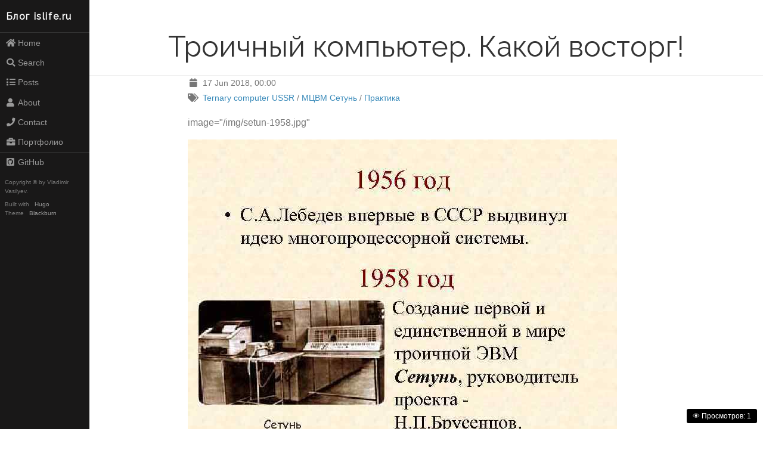

--- FILE ---
content_type: text/html
request_url: https://www.islife.ru/post/pub00021/
body_size: 5203
content:
<!DOCTYPE html>
<html lang="en">

<head>
  <meta http-equiv="content-type" content="text/html; charset=utf-8">
  <meta name="viewport" content="width=device-width, initial-scale=1.0">
  <meta name="description" content="">
  <meta name="generator" content="Hugo 0.123.7">

  <title>Троичный компьютер. Какой восторг! &middot; Умный кремний</title>

    

  
  
  <link rel="stylesheet" href="https://cdnjs.cloudflare.com/ajax/libs/pure/1.0.0/pure-min.css">

  <!--[if lte IE 8]>
  <link rel="stylesheet" href="https://cdnjs.cloudflare.com/ajax/libs/pure/1.0.0/grids-responsive-old-ie-min.css">
  <![endif]-->
  <!--[if gt IE 8]><!-->
  <link rel="stylesheet" href="https://cdnjs.cloudflare.com/ajax/libs/pure/1.0.0/grids-responsive-min.css">
  <!--<![endif]-->

  <!--[if lte IE 8]>
  <link rel="stylesheet" href="https://www.islife.ru/css/side-menu-old-ie.css">
  <![endif]-->
  <!--[if gt IE 8]><!-->
  <link rel="stylesheet" href="https://www.islife.ru/css/side-menu.css">
  <!--<![endif]-->

  <link rel="stylesheet" href="https://www.islife.ru/css/blackburn.css">

  
  <link rel="stylesheet" href="https://use.fontawesome.com/releases/v5.9.0/css/all.css">

  
  <link href="https://fonts.googleapis.com/css?family=Raleway" rel="stylesheet" type="text/css">

  
  <script src="https://cdnjs.cloudflare.com/ajax/libs/mathjax/2.7.1/MathJax.js?config=TeX-AMS-MML_HTMLorMML"></script>

 
  

  
  <link rel="stylesheet" href="//cdnjs.cloudflare.com/ajax/libs/highlight.js/9.12.0/styles/androidstudio.min.css">
  <script src="//cdnjs.cloudflare.com/ajax/libs/highlight.js/9.12.0/highlight.min.js"></script>
  
  <script>hljs.initHighlightingOnLoad();</script>
  

  <link rel="shortcut icon" href="https://www.islife.ru/img/favicon.ico" type="image/x-icon" />

  
  

</head>


<body>
<div id="layout">

  
<a href="#menu" id="menuLink" class="menu-link">
  
  <span></span>
</a>
<div id="menu">

  
  <a class="pure-menu-heading brand" href="https://www.islife.ru/">Блог islife.ru</a>


  <div class="pure-menu">
    <ul class="pure-menu-list">
      
      
        <li class="pure-menu-item">
          <a class="pure-menu-link" href="https://www.islife.ru/"><i class='fa fa-home fa-fw'></i>Home</a>
      
        </li>
      
      
        <li class="pure-menu-item">
          <a class="pure-menu-link" href="https://www.islife.ru/search/"><i class='fa fa-search fa-fw'></i>Search</a>
      
        </li>
      
      
        <li class="pure-menu-item">
          <a class="pure-menu-link" href="https://www.islife.ru/post/"><i class='fa fa-list fa-fw'></i>Posts</a>
      
        </li>
      
      
        <li class="pure-menu-item">
          <a class="pure-menu-link" href="https://www.islife.ru/about/"><i class='fa fa-user fa-fw'></i>About</a>
      
        </li>
      
      
        <li class="pure-menu-item">
          <a class="pure-menu-link" href="https://www.islife.ru/contact/"><i class='fa fa-phone fa-fw'></i>Contact</a>
      
        </li>
      
      
        <li class="pure-menu-item">
          <a class="pure-menu-link" href="https://www.islife.ru/portfolio/"><i class='fa fa-briefcase fa-fw'></i>Портфолио</a>
      
        </li>
      
    </ul>
  </div>

  <div class="pure-menu social">
  <ul class="pure-menu-list">

    

    

    

    

    

    

    

    

    

    

    

    

    

    

    

    

    

    

    

    

    

    

    

    
    <li class="pure-menu-item">
      <a class="pure-menu-link" href="https://github.com/askfind" rel="me" target="_blank"><i class="fab fa-github-square fa-fw"></i>GitHub</a>
    </li>
    

    

    

    

    

    

    

    

    

    

    

    

    

  </ul>
</div>


  <div>
  <div class="small-print">
    <small>Copyright &#169; by Vladimir Vasilyev.</small>
  </div>
  <div class="small-print">
    <small>Built with&nbsp;<a href="https://gohugo.io/" target="_blank">Hugo</a></small>
    <small>Theme&nbsp;<a href="https://github.com/yoshiharuyamashita/blackburn" target="_blank">Blackburn</a></small>
  </div>
</div>

</div>


  <div id="main">


<div class="header">
  <h1>Троичный компьютер. Какой восторг!</h1>
  <h2></h2>
</div>
<div class="content">

  <div class="post-meta">

  <div>
    <i class="fa fa-calendar fa-fw"></i>
    <time>17 Jun 2018, 00:00</time>
  </div>

  

  

  
  
  
  <div>
    <i class="fa fa-tags fa-fw"></i>
    
      <a class="post-taxonomy-tag" href="https://www.islife.ru/tags/ternary-computer-ussr">Ternary computer USSR</a>&nbsp;&#47;
    
      <a class="post-taxonomy-tag" href="https://www.islife.ru/tags/%D0%BC%D1%86%D0%B2%D0%BC-%D1%81%D0%B5%D1%82%D1%83%D0%BD%D1%8C">МЦВМ Сетунь</a>&nbsp;&#47;
    
      <a class="post-taxonomy-tag" href="https://www.islife.ru/tags/%D0%BF%D1%80%D0%B0%D0%BA%D1%82%D0%B8%D0%BA%D0%B0">Практика</a>
    
  </div>
  
  

</div>

  <p>image=&quot;/img/setun-1958.jpg&quot;</p>
<p><a href="https://www.islife.ru/images/setun-1958.jpg"><img src="https://www.islife.ru/images/setun-1958.jpg" alt="Ternary computer &lsquo;Setun-1958&rsquo;"></a></p>
<h1 id="малая-цифровая-вычислительная-машина-сетунь">Малая цифровая вычислительная машина &ldquo;Сетунь</h1>
<p>В интернете обнаружил копию книги &ldquo;Малая цифровая вычислительная машина &ldquo;Сетунь&rdquo; [1]. Разглядывая печати немецкой библиотеки, видим на карточке читателя три записи. В 1968 году книга поступила в фонд библиотеки. В 1970 году первый читатель. В 2013 году добрый человек отсканировал книгу и выложил в интернет.</p>
<p>Прежде чем продолжать &ldquo;цифровую археологию&rdquo;, обратимся к истории компьютеров.</p>
<h2 id="онлайн-эмулятор-сетунь-вс-на-javascript---httptrinarysuprojectssetunwshttptrinarysuprojectssetunws"><a href="http://trinary.su/projects/setunws/">Онлайн эмулятор СЕТУНЬ-ВС на JavaScript - http://trinary.su/projects/setunws/</a></h2>
<h1 id="властелины-колец">Властелины колец</h1>
<p>Память на ферритовых кольцах (megnetic core memory) была разработана в 50-х прошлого века. Двочный бит информации записавался и читать на ферритовый ферроагнитный тор весом около 900 грамм! Автору долго не удавлось подобрать характеристики феррита с особой характеристикой гистерезиса. Необходимо было добиться прямоугольной петли гистерезиса для запоминая магнитного поля.</p>
<p>Пропуская ток вокруг ферритового кольца, необходимо было наагничивать то в одном, то в другом направлении. К середине пятидесятых годов крошечные ферритовые кольца были доступны для разработчиков больших вычислительных систем.</p>
<h1 id="цифровые-ферритовые-элементы">Цифровые ферритовые элементы</h1>
<p>В троичной малой вычислительной машине &ldquo;Сетунь&rdquo; была использовалась оперативная троичная память. Размер памяти составлял 162 коротких слов ( слово - 9 тритов ). Всего понадобилось для изготовления хранения 162 x 9 x 2 = 2916 ферритовых кольца.</p>
<p>Заказал в интернет магазине ферритовые кольца размером 2x1x0.6 мм (марка феррита 2ВТ). Изготовил по описания разработчмков троичного компьютера ферритовые цифровые элементы и  провести Лабораторную работу №1 по теме &ldquo;Ферритовое кольцо. Запись и чтение бита информации&rdquo;. Позднее предоставлю подробный отчёт.</p>
<p>В книге &ldquo;Малая цифровая вычислительная машина &ldquo;Сетунь&rdquo; авторы опубликовали схему и описание работы троичной оперативной памяти. В Лабораторной работе №2 обязательно реализую вариант записи и чтения трита в два ферритовых кольца, троичный ферритовый цифровой элемент.</p>
<ol>
<li>Брусенцов Н.П., Маслов С.П., Розин В.П., Тишулина A.M. Малая цифровая вычислительная машина &ldquo;Сетунь&rdquo;. // [Текст] .- Москва.- Изд-во МГУ.- 1965. - 136 стр. - с прил. - чертеж. - тираж 5000 экз. - цена 50 коп.</li>
</ol>
<p><a href="https://www.islife.ru/images/mem_mag_setun.jpg"><img src="https://www.islife.ru/images/mem_mag_setun.jpg" alt="Фрагмент схемы памяти на ферритах троичного компьютера &ldquo;Сетунь&rdquo;."></a></p>
<h1 id="брусенцов-нп-мцвм-сетунь-история-создания-интервью">Брусенцов Н.П. МЦВМ СЕТУНЬ История создания (интервью)</h1>

<div style="position: relative; padding-bottom: 56.25%; height: 0; overflow: hidden;">
  <iframe src="https://www.youtube.com/embed/IO4-YwhyvrM" style="position: absolute; top: 0; left: 0; width: 100%; height: 100%; border:0;" allowfullscreen title="YouTube Video"></iframe>
</div>


  
  
<h4>&nbsp;Ссылки : </h4>

<ul class="share-buttons">
    <li><a href="https://www.islife.ru" target="_blank" title="Умный кремний"><span class="sr-only">Умный кремний</span> islife.ru - Умный кремний</a>
    </li>&nbsp;&nbsp;&nbsp; <p></p>
    <li><a href="http://vserod.com/tables/3d/" target="_blank" title="Всерод"> <span class="sr-only">Умный кремний</span> vserod.com/tables/3d/ - периодичность электроатомов </a>
    </li>
</ul>














<style>
	ul.share-buttons{
	  list-style: none;
	  padding: 0;
	}

	ul.share-buttons li{
	  display: inline;
	}

	ul.share-buttons .sr-only{
	  position: absolute;
	  clip: rect(1px 1px 1px 1px);
	  clip: rect(1px, 1px, 1px, 1px);
	  padding: 0;
	  border: 0;
	  height: 1px;
	  width: 1px;
	  overflow: hidden;
	}
</style>


  
<div class="prev-next-post pure-g">
  <div class="pure-u-1-24" style="text-align: left;">
    
    <a href="https://www.islife.ru/post/pub00020/"><i class="fa fa-chevron-left"></i></a>
    
  </div>
  <div class="pure-u-10-24">
    
    <nav class="prev">
      <a href="https://www.islife.ru/post/pub00020/">Orange IoT 2G. Попытка вторая.</a>
    </nav>
    
  </div>
  <div class="pure-u-2-24">
    &nbsp;
  </div>
  <div class="pure-u-10-24">
    
    <nav class="next">
      <a href="https://www.islife.ru/post/pub00022/">Мониторинг почвы</a>
    </nav>
    
  </div>
  <div class="pure-u-1-24" style="text-align: right;">
    
    <a href="https://www.islife.ru/post/pub00022/"><i class="fa fa-chevron-right"></i></a>
    
  </div>
</div>



  

</div>

</div>
</div>
<script src="https://www.islife.ru/js/ui.js"></script>
<script src="https://www.islife.ru/js/menus.js"></script>



<script async src="https://www.googletagmanager.com/gtag/js?id=G-VEZ8KMNB06"></script>
<script>
  window.dataLayer = window.dataLayer || [];
  function gtag(){dataLayer.push(arguments);}
  gtag('js', new Date());

  gtag('config', 'G-VEZ8KMNB06');
</script>












<script>

(function() {
    const pageId = window.location.pathname;
    let stats = JSON.parse(localStorage.getItem('pageVisits') || '{}');
    
    if (!stats[pageId]) stats[pageId] = 0;
    stats[pageId]++;
    
    localStorage.setItem('pageVisits', JSON.stringify(stats));
    
    
    const counter = document.createElement('div');
    counter.className = 'page-visits';
    counter.innerHTML = `👁️ Просмотров: ${stats[pageId]}`;
    counter.style.cssText = 'position:fixed;bottom:10px;right:10px;background:#000;color:#fff;padding:5px 10px;border-radius:3px;font-size:12px;z-index:9999;';
    
    document.body.appendChild(counter);
})();

    (function(m,e,t,r,i,k,a){
        m[i]=m[i]||function(){(m[i].a=m[i].a||[]).push(arguments)};
        m[i].l=1*new Date();
        for (var j = 0; j < document.scripts.length; j++) {if (document.scripts[j].src === r) { return; }}
        k=e.createElement(t),a=e.getElementsByTagName(t)[0],k.async=1,k.src=r,a.parentNode.insertBefore(k,a)
    })(window, document,'script','https://mc.yandex.ru/metrika/tag.js?id=105705384', 'ym');

    ym(105705384, 'init', {ssr:true, webvisor:true, clickmap:true, ecommerce:"dataLayer", accurateTrackBounce:true, trackLinks:true});

</script>
<noscript><div><img src="https://mc.yandex.ru/watch/105705384" style="position:absolute; left:-9999px;" alt="" /></div></noscript>




</body>
</html>



--- FILE ---
content_type: text/css
request_url: https://www.islife.ru/css/blackburn.css
body_size: 1090
content:
.header {
  font-family: "Raleway", Helvetica, Arial, sans-serif
}

a {
  color: #3b8bba;
  text-decoration: none;
}
a:hover,
a:focus {
  text-decoration: underline;
}
a:visited {
  color: #265778;
}

.small-print {
  font-size: 0.8em;
  margin: 0.6em;
}

.post-meta {
  font-size: 90%;
}

article > footer {
  text-align: right;
}

.prev-next-post {
  margin-top: 2em;
  padding-top: 2em;
  padding-bottom: 2em;
  border-top: 1px solid #eee;
  border-bottom: 1px solid #eee;
}

.prev-next-post .prev {
  float: left;
  text-align: left;
  overflow: hidden;
}

.prev-next-post .next {
  float: right;
  text-align: right;
  overflow: hidden;
}

#menu {
  overflow-y: visible;
}

#menu a {
  padding: 0.6em;
}

#menu .brand {
  font-family: Raleway;
  font-weight: bold;
  font-size: 1em;
  letter-spacing: 0.1em;
  text-transform: none;
  background: transparent;
  text-decoration: none;
  margin: 0.5em 0;
}

#menu .pure-menu {
  font-size: 0.9em;
}

#menu .pure-menu ul.pure-menu-children {
  border-top: none;
}

i {
  display: inline-block;
  margin-right: 0.2em;
}

.pagination {
  text-align: center;
  margin-top: 3em;
}

.pagination a {
  color: #265778;
}

--- FILE ---
content_type: application/javascript
request_url: https://www.islife.ru/js/ui.js
body_size: 1091
content:
(function (window, document) {

    var layout   = document.getElementById('layout'),
        menu     = document.getElementById('menu'),
        menuLink = document.getElementById('menuLink'),
        content  = document.getElementById('main');

    function toggleClass(element, className) {
        var classes = element.className.split(/\s+/),
            length = classes.length,
            i = 0;

        for(; i < length; i++) {
          if (classes[i] === className) {
            classes.splice(i, 1);
            break;
          }
        }
        // The className is not found
        if (length === classes.length) {
            classes.push(className);
        }

        element.className = classes.join(' ');
    }

    function toggleAll(e) {
        var active = 'active';

        e.preventDefault();
        toggleClass(layout, active);
        toggleClass(menu, active);
        toggleClass(menuLink, active);
    }

    menuLink.onclick = function (e) {
        toggleAll(e);
    };

    content.onclick = function(e) {
        if (menu.className.indexOf('active') !== -1) {
            toggleAll(e);
        }
    };

}(this, this.document));
